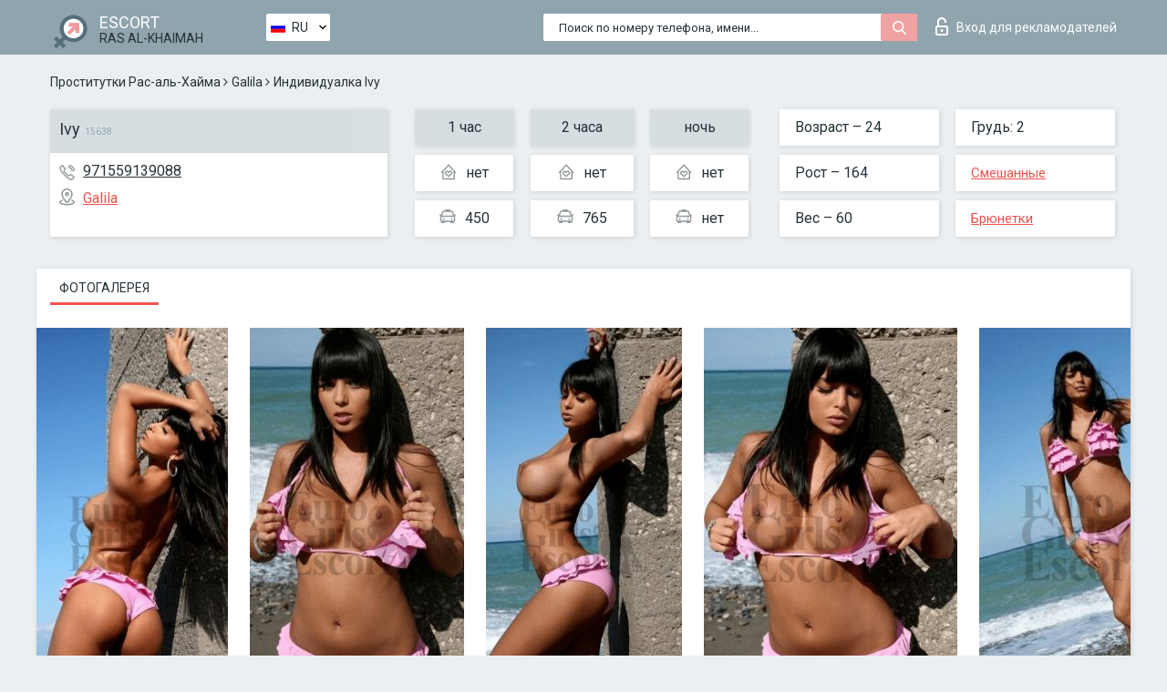

--- FILE ---
content_type: text/html; charset=UTF-8;
request_url: https://escortsiterasalkhaimah.com/ru/ivy-3/
body_size: 6471
content:
<!DOCTYPE html>
<html lang="ru">
<head>
	<meta http-equiv=Content-Type content="text/html;charset=UTF-8" />
	<meta http-equiv="X-UA-Compatible" content="IE=edge" />
	<meta name="viewport" content="width=device-width, minimum-scale=1, maximum-scale=1" />
	
	<title>Ivy, телефон 971559139088,  Ras al-Khaimah, Galila</title>
	<meta name="description" content="Проститутка Ivy из Galila в городе Ras al-KhaimahVIP эскорт услуги с отзывами. Любой вид досуга по разумным ценам. ">
	<!--Language-->
	<link rel="alternate" hreflang="x-default" href="https://escortsiterasalkhaimah.com/ivy-3/" />
	<link rel="alternate" hreflang="en" href="https://escortsiterasalkhaimah.com/ivy-3/" />
	<link rel="alternate" hreflang="pt" href="https://escortsiterasalkhaimah.com/pt/ivy-3/" />
	<link rel="alternate" hreflang="fr" href="https://escortsiterasalkhaimah.com/fr/ivy-3/" />
	<link rel="alternate" hreflang="es" href="https://escortsiterasalkhaimah.com/es/ivy-3/" />
	<link rel="alternate" hreflang="de" href="https://escortsiterasalkhaimah.com/de/ivy-3/" />
	<link rel="alternate" hreflang="ru" href="https://escortsiterasalkhaimah.com/ru/ivy-3/" />
	<link rel="canonical" href="https://escortsiterasalkhaimah.com/ru/ivy-3/">
	<!-- different favicon -->
	<link rel="shortcut icon" href="/site1/favicons/favicon.ico" type="image/x-icon" />
	<link rel="apple-touch-icon" href="/site1/favicons/apple-touch-icon.png" />
	<link rel="apple-touch-icon" sizes="57x57" href="/site1/favicons/apple-touch-icon-57x57.png" />
	<link rel="apple-touch-icon" sizes="72x72" href="/site1/favicons/apple-touch-icon-72x72.png" />
	<link rel="apple-touch-icon" sizes="76x76" href="/site1/favicons/apple-touch-icon-76x76.png" />
	<link rel="apple-touch-icon" sizes="114x114" href="/site1/favicons/apple-touch-icon-114x114.png" />
	<link rel="apple-touch-icon" sizes="120x120" href="/site1/favicons/apple-touch-icon-120x120.png" />
	<link rel="apple-touch-icon" sizes="144x144" href="/site1/favicons/apple-touch-icon-144x144.png" />
	<link rel="apple-touch-icon" sizes="152x152" href="/site1/favicons/apple-touch-icon-152x152.png" />
	<link rel="apple-touch-icon" sizes="180x180" href="/site1/favicons/apple-touch-icon-180x180.png" />
	<!--/ different favicon -->
	

	<!--[if IE]><script src="//cdnjs.cloudflare.com/ajax/libs/html5shiv/3.7.3/html5shiv.min.js"></script><![endif]-->
	<link rel="stylesheet" type="text/css" href="/site1/css/app.min.css" />
</head>

<body class="home">
	<!-- header -->
	<div class="up-wrap">
		<div class="up-box">&#8963;</div>
	</div>
	<header id="header" class="header">
		<!-- top -->
		<div class="header-top">
			<div class="container">
				<!-- logo -->
				<a href="/ru/" class="logo">
					<img src="/site1/images/logo.png" class="logo__img" alt="logo">
					<span class="logo__text">
						ESCORT<br>
						<i>Ras al-Khaimah</i>
					</span>
				</a>
				<div class="local ">
	                <!-- lang -->
	                <div class="lang_dropdown">
	                    <div class="lang_dropbtn lang_ru">RU</div>
	                    	                    <div class="lang_dropdown-content">
	                        	                        	                     	<a class="lang_en lngs" href="https://escortsiterasalkhaimah.com/ivy-3/">EN</a>
	                        	                        	                        	                     	<a class="lang_pt lngs" href="https://escortsiterasalkhaimah.com/pt/ivy-3/">PT</a>
	                        	                        	                        	                     	<a class="lang_fr lngs" href="https://escortsiterasalkhaimah.com/fr/ivy-3/">FR</a>
	                        	                        	                        	                     	<a class="lang_es lngs" href="https://escortsiterasalkhaimah.com/es/ivy-3/">ES</a>
	                        	                        	                        	                     	<a class="lang_de lngs" href="https://escortsiterasalkhaimah.com/de/ivy-3/">DE</a>
	                        	                        	                        	                        	                        	                    </div>
	                    	                </div>
	                <!-- end lang -->
      			</div>
				<!-- login -->
				<a href="/user.php?lang=ru" class="login"><i class="icon icon-lock"></i>Вход <span>для рекламодателей</span></a>
				<!-- form -->
				<button class="toggle-search" type="button">
					<img src="/site1/images/search.svg" class="icon-search-lg" alt="search">
				</button>

				<div id="form-search" class="form-search topsearch  topsearch2">
					<button type="submit" class="btn-search"><i class="icon icon-search"></i>
					</button>
					<input type="text" class="form-search__input topsearch" name="topsearch" placeholder="Поиск по номеру телефона, имени...">
				</div>
			</div>
		</div>

				<script type="text/javascript">
			var isAjaxCalled= true;
		</script>
			</header>

	<main class="wrapper">
<section>
  <div class="container">
    <div class="row">
      <!-- breadcrumbs -->
      <div class="breadcrumbs clearfix">
          <!-- ALL PAGES BREADCRUMBS -->
          <ul class="breadcrumbs-list">
         <li class="breadcrumbs-list__item"><a href="/ru/" class="breadcrumbs__item_link link">Проститутки Рас-аль-Хайма</a> <i class="fa fa-angle-right" aria-hidden="true"></i> </li> <li class="breadcrumbs-list__item"><a href="/ru/location-galila/" class="breadcrumbs__item_link link">Galila</a> <i class="fa fa-angle-right" aria-hidden="true"></i> </li> <li class="breadcrumbs-list__item breadcrumbs__item_current ">Индивидуалка Ivy</li>
          </ul>
      </div>

      <!-- card-info -->
      <div class="card-info">
          <div class="row">
            <!-- item -->
            <div class="card-info-item">
              <!-- info -->
              <div class="info info_main">
                <div class="info-header">
                  <div class="info-header__name"><h1>Ivy<span>15638</span></h1></div>
                </div>
                <div class="info-body">
                  <!-- list -->
                  <div class="info-list">
                    <div class="info-list-item">
                      <i class="icon icon-phone"></i><a href="tel:971559139088">971559139088</a>
                    </div>
                                        <div class="info-list-item">
                      <a href="/ru/location-galila/"> <i class="icon icon-local"></i>Galila</a>
                    </div>
                    
                                      </div>
                                  </div>
              </div>
            </div>

            <!-- item  PRICE-->
            <div class="card-info-item">
              <div class="row">
                <ul class="price-list">
                  <li><span class="bg-gray">1 час</span>
                  </li>
                  <li><i class="icon icon-love-house"></i>нет</li>
                  <li><i class="icon icon-car-sm"></i>450</li>
                </ul>
                <ul class="price-list">
                  <li><span class="bg-gray">2 часа</span>
                  </li>
                  <li><i class="icon icon-love-house"></i>нет</li>
                  <li><i class="icon icon-car-sm"></i>765</li>
                </ul>
                <ul class="price-list">
                  <li><span class="bg-gray">ночь</span>
                  </li>
                  <li><i class="icon icon-love-house"></i>нет</li>
                  <li><i class="icon icon-car-sm"></i>нет</li>
                </ul>
              </div>
            </div>

            <!-- item  data-->
            <div class="card-info-item">
              <div class="row">
                <ul class="data-list">
                  <li>Возраст – 24</li>
                  <li>Рост – 164</li>
                  <li>Вес – 60</li>
                </ul>
                <ul class="data-list">
                  <li>Грудь: 2</li>
                  <li>
                  <a href="/ru/nation-mixed/"  rel="nofollow">Смешанные</a></li>
                  <li><a href="/ru/black/"  rel="nofollow">Брюнетки</a></li>
                </ul>
              </div>
            </div>
          </div>
      </div>

      <!-- slider -->
      <section id="slider" class="slider">
          <div class="info">
            <ul id="tabs" class="nav nav-tabs info-title">
              <li class="nav-item active">
                <a href="#photo" data-toggle="tab" rel="nofollow"> Фотогалерея</a>
              </li>
                          </ul>
            <!-- content -->
            <div class="tab-content info_content">
              <div class="tab-pane active" id="photo">


                <!-- gallery -->
                <div id="gallery" class="slider__gallery gallery allphotos">
                  <div class="allphotos">
                    <div class="formphotos">
                    <div>
                                          <a title="" href="/big/15638/74816.jpg" class="big"><img src="/medium/15638/74816.jpg" alt="Ivy" /></a>
                                          <a title="" href="/big/15638/74814.jpg" class="big"><img src="/medium/15638/74814.jpg" alt="Ivy" /></a>
                                          <a title="" href="/big/15638/74812.jpg" class="big"><img src="/medium/15638/74812.jpg" alt="Ivy" /></a>
                                          <a title="" href="/big/15638/74811.jpg" class="big"><img src="/medium/15638/74811.jpg" alt="Ivy" /></a>
                                          <a title="" href="/big/15638/74810.jpg" class="big"><img src="/medium/15638/74810.jpg" alt="Ivy" /></a>
                                        </div>
                    </div>
                  </div>
                </div>



                <!-- gallery mobile -->
                <div id="gallery-mobile" class="gallery-mobile">
                  
                                        <img src="/medium/15638/74816.jpg" alt="Ivy"/>
                      <div class="gallery-hidden">
                    
                    
                  
                                        <img src="/medium/15638/74814.jpg" alt="Ivy"/>
                    
                    
                  
                                        <img src="/medium/15638/74812.jpg" alt="Ivy"/>
                    
                    
                  
                                        <img src="/medium/15638/74811.jpg" alt="Ivy"/>
                    
                    
                  
                                        <img src="/medium/15638/74810.jpg" alt="Ivy"/>
                    
                                          </div><!--/ gallery-hidden-->
                      <button id="button-gallery" class="btn btn_red" type="button">Показать еще фото</button>
                      <input type="hidden" name="show_text_btn" value="Показать еще фото">
                      <input type="hidden" name="hide_text_btn" value="Скрыть фото">                
                    
                                  </div>
              </div>

              
            </div>
          </div>
      </section>

      <section class="service clearfix">
          <div class="row">
            <div class="col-xs-12 col-md-8">
              <!-- Услуги-->
              <!--noindex-->
              <div class="info">
                <div class="info-header">Услуги</div>
                <div class="info-body info-body_service clearfix">
                  <!-- list -->
                  <div class="service-list">
                    <!-- links -->
                                                                                                                <!-- sex -->
                                                <ul class="link-list">
                                                    <li class="link-list__title">Секс</li>
                                                                                                            <li class="link-list__item link-list__item_active"><a href="/ru/service-classic-sex/" rel="nofollow">Классический секс</a>
                                                        </li>
                                                                                                            <li class="link-list__item link-list__item_active"><a href="/ru/service-a-level/" rel="nofollow">Анальный секс</a>
                                                        </li>
                                                                                                            <li class="link-list__item link-list__item_active"><a href="/ru/service-owo-oral-without-condom/" rel="nofollow">Оральный секс</a>
                                                        </li>
                                                                                                            <li class="link-list__item link-list__item_active"><a href="/ru/service-group-sex/" rel="nofollow">Групповой секс</a>
                                                        </li>
                                                                                                            <li class="link-list__item link-list__item_active"><a href="/ru/service-double-penetration/" rel="nofollow">Двойное проникновение</a>
                                                        </li>
                                                                                                            <li class="link-list__item link-list__item_active"><a href="/ru/service-toys/" rel="nofollow">Игрушки</a>
                                                        </li>
                                                                                                            <li class="link-list__item "><a href="/ru/service-fetish/" rel="nofollow">Фетиш</a>
                                                        </li>
                                                                                                    </ul>
                                                                                                                                                                                                                                                                                                                                                                                                                                                                                                                                                                                                                                                                                                                                                                                                                                                                        
                                                                                                                                                                                                                                                                                                                                                                                                                                                                                                                                                                                                                                                                                                                                                <!-- Additionally -->
                                                <ul class="link-list">
                                                    <li class="link-list__title">Дополнительно</li>
                                                                                                            <li class="link-list__item link-list__item_active"><a href="/ru/service-escort/" rel="nofollow">Эскорт</a>
                                                        </li>
                                                                                                            <li class="link-list__item link-list__item_active"><a href="/ru/service-photography/" rel="nofollow">Фотосъёмка</a>
                                                        </li>
                                                                                                            <li class="link-list__item link-list__item_active"><a href="/ru/service-there-is-a-young-man-for-a-couple/" rel="nofollow">Есть молодой человек для семейной пары</a>
                                                        </li>
                                                                                                            <li class="link-list__item link-list__item_active"><a href="/ru/service-couples/" rel="nofollow">Семейным парам</a>
                                                        </li>
                                                                                                            <li class="link-list__item link-list__item_active"><a href="/ru/service-washing-in-the-shower/" rel="nofollow">Помывка в душе</a>
                                                        </li>
                                                                                                            <li class="link-list__item link-list__item_active"><a href="/ru/service-pipshaw/" rel="nofollow">Пипшоу</a>
                                                        </li>
                                                                                                            <li class="link-list__item link-list__item_active"><a href="/ru/service-rimming/" rel="nofollow">Римминг</a>
                                                        </li>
                                                                                                    </ul>
                                                                                                                                                                                                                                                                                                </div>

                                    <div class="service-list">
                                                                                                                                                                                                                                                                                                                                                                                                                                                                                                                                                                                                                                                            <!-- Massage -->
                                                <ul class="link-list">
                                                    <li class="link-list__title">Массаж</li>
                                                                                                            <li class="link-list__item link-list__item_active"><a href="/ru/service-professional-massage/" rel="nofollow">Профессиональный массаж</a>
                                                        </li>
                                                                                                            <li class="link-list__item link-list__item_active"><a href="/ru/service-erotic-massage/" rel="nofollow">Эротический массаж</a>
                                                        </li>
                                                                                                            <li class="link-list__item "><a href="/ru/service-urologic-massage/" rel="nofollow">Урологический массаж</a>
                                                        </li>
                                                                                                            <li class="link-list__item link-list__item_active"><a href="/ru/service-thai-massage/" rel="nofollow">Тайский массаж</a>
                                                        </li>
                                                                                                            <li class="link-list__item "><a href="/ru/service-massotherapy/" rel="nofollow">Лечебный массаж</a>
                                                        </li>
                                                                                                            <li class="link-list__item link-list__item_active"><a href="/ru/service-four-hand-massage/" rel="nofollow">Массаж в четыре руки</a>
                                                        </li>
                                                                                                            <li class="link-list__item "><a href="/ru/service-sports-massage/" rel="nofollow">Спортивный массаж</a>
                                                        </li>
                                                                                                            <li class="link-list__item link-list__item_active"><a href="/ru/service-relaxing-massage/" rel="nofollow">Расслабляющий массаж</a>
                                                        </li>
                                                                                                            <li class="link-list__item "><a href="/ru/service-sakura-branch/" rel="nofollow">Ветка Сакуры</a>
                                                        </li>
                                                                                                    </ul>
                                                                                                                                                                                                                                                                                                                                                
                                                                                                                                                                                                                                                                                                                                                                                                                                                                                                                                                                                                                                                                                                                                                                                                                                                                                                                        <!-- Striptease -->
                                                <ul class="link-list">
                                                    <li class="link-list__title">Стриптиз</li>
                                                                                                            <li class="link-list__item link-list__item_active"><a href="/ru/service-striptease/" rel="nofollow">Стриптиз</a>
                                                        </li>
                                                                                                            <li class="link-list__item "><a href="/ru/service-belly-dance/" rel="nofollow">Танец с девушкой</a>
                                                        </li>
                                                                                                            <li class="link-list__item link-list__item_active"><a href="/ru/service-lesbian/" rel="nofollow">Лесби</a>
                                                        </li>
                                                                                                    </ul>
                                                                                                                        </div>

                                    <div class="service-list">
                                                                                                                                                                                                                                                                                                                                                                                                                                                                                                                                                                        <!-- BDSM -->
                                                <ul class="link-list">
                                                    <li class="link-list__title">БДСМ</li>
                                                                                                            <li class="link-list__item link-list__item_active"><a href="/ru/service-mistress/" rel="nofollow">Госпожа</a>
                                                        </li>
                                                                                                            <li class="link-list__item link-list__item_active"><a href="/ru/service-light-domination/" rel="nofollow">Лёгкое доминирование</a>
                                                        </li>
                                                                                                            <li class="link-list__item "><a href="/ru/service-bdsm/" rel="nofollow">БДСМ</a>
                                                        </li>
                                                                                                            <li class="link-list__item "><a href="/ru/service-slave/" rel="nofollow">Рабыня</a>
                                                        </li>
                                                                                                            <li class="link-list__item link-list__item_active"><a href="/ru/service-strap-on/" rel="nofollow">Страпон</a>
                                                        </li>
                                                                                                            <li class="link-list__item link-list__item_active"><a href="/ru/service-role-playing-games/" rel="nofollow">Ролевые игры</a>
                                                        </li>
                                                                                                            <li class="link-list__item "><a href="/ru/service-bandage/" rel="nofollow">Бандаж</a>
                                                        </li>
                                                                                                            <li class="link-list__item "><a href="/ru/service-trampling/" rel="nofollow">Трамплинг</a>
                                                        </li>
                                                                                                    </ul>
                                                                                                                                                                                                                                                                                                                                                                                                                                    
                                                                                                                                                                                                                                                                                                                                                                                                                                                                                    <!-- Caress -->
                                                <ul class="link-list">
                                                    <li class="link-list__title">Ласки</li>
                                                                                                            <li class="link-list__item "><a href="/ru/service-blowjob-condom/" rel="nofollow">Минет в презервативе</a>
                                                        </li>
                                                                                                            <li class="link-list__item link-list__item_active"><a href="/ru/service-gfe/" rel="nofollow">Опыт с девушкой</a>
                                                        </li>
                                                                                                            <li class="link-list__item link-list__item_active"><a href="/ru/service-deepthroating-blowjob/" rel="nofollow">Глубокий минет</a>
                                                        </li>
                                                                                                            <li class="link-list__item "><a href="/ru/service-blowjob-in-the-car/" rel="nofollow">Минет в авто</a>
                                                        </li>
                                                                                                            <li class="link-list__item link-list__item_active"><a href="/ru/service-cunnilingus/" rel="nofollow">Kуннилингус</a>
                                                        </li>
                                                                                                            <li class="link-list__item "><a href="/ru/service-anilingus/" rel="nofollow">Анилингус</a>
                                                        </li>
                                                                                                    </ul>
                                                                                                                                                                                                                                                                                                                                                                                                                                                                                                                                                            </div>

                                    <div class="service-list">
                                                                                                                                                                                                                                                                                                                                                                                                                                                                                                                                                                                                                                                                                                                                                                                                                                    <!-- Fisting -->
                                                <ul class="link-list">
                                                    <li class="link-list__title">Фистинг</li>
                                                                                                            <li class="link-list__item link-list__item_active"><a href="/ru/service-classic-fisting/" rel="nofollow">Классический фистинг</a>
                                                        </li>
                                                                                                            <li class="link-list__item link-list__item_active"><a href="/ru/service-anal-fisting/" rel="nofollow">Анальный фистинг</a>
                                                        </li>
                                                                                                            <li class="link-list__item "><a href="/ru/service-extreme-fisting/" rel="nofollow">Экстрим фистинг</a>
                                                        </li>
                                                                                                    </ul>
                                                                                                                                                                        
                                                                                                                                                                                                                        <!-- Cum -->
                                                <ul class="link-list">
                                                    <li class="link-list__title">Окончание</li>
                                                                                                            <li class="link-list__item "><a href="/ru/service-cim/" rel="nofollow">Окончание в рот</a>
                                                        </li>
                                                                                                            <li class="link-list__item link-list__item_active"><a href="/ru/service-cob/" rel="nofollow">Окончание на грудь</a>
                                                        </li>
                                                                                                            <li class="link-list__item link-list__item_active"><a href="/ru/service-cif/" rel="nofollow">Окончание на лицо</a>
                                                        </li>
                                                                                                    </ul>
                                                                                                                                                                                                                                                                                                                                                                                                                                                                                                                                                                                                                                                                                                                                                                                    
                                                                                                                                                                                                                                                                                                            <!-- WS -->
                                                <ul class="link-list">
                                                    <li class="link-list__title">Золотой дождь</li>
                                                                                                            <li class="link-list__item link-list__item_active"><a href="/ru/service-ws-giving/" rel="nofollow">Золотой дождь выдача</a>
                                                        </li>
                                                                                                            <li class="link-list__item link-list__item_active"><a href="/ru/service-ws-getting/" rel="nofollow">Золотой дождь приём</a>
                                                        </li>
                                                                                                    </ul>
                                                                                                                                                                                                                                                                                                                                                                                                                                                                                                                                                                                                                                                                                                
                  </div>

                </div><!--/ info-body info-body_service clearfix-->
              </div>
              <!--/noindex-->
              <!--/ info Услуги-->
            </div><!--/ col-xs-12 col-md-8-->


            <div class="col-xs-12 col-md-4">
              <div class="info">
                <div class="info-header">Карта</div>
                <div class="info-body">
                  <div class="map-wrap">
                    <!-- карта -->
                     <script src="https://api-maps.yandex.com/2.1/?load=package.map,package.controls,package.geoObjects&lang=en-US" type="text/javascript"></script>
                    <script language='Javascript' src="/js/jquery.min.js"></script>
                    <div id="YMaps3ID"></div>
                    <script>
                              
                              ymaps.ready(function () {
                                  var myMap = new ymaps.Map('YMaps3ID', {
                                      center: [59.946565, 30.128097],
                                      zoom: 15});
                                  myMap.behaviors.disable('scrollZoom');
                                  ymaps.geocode('Ras al-Khaimah, region Galila', {
                                      results: 1
                                  }).then(function (res) {
                                      var firstGeoObject = res.geoObjects.get(0),
                                      coords = firstGeoObject.geometry.getCoordinates(),
                                      bounds = firstGeoObject.properties.get('boundedBy');
                                      firstGeoObject.properties.set('balloonContentBody','<a href="/ivy-3"><font size="4"><strong>Ivy</strong></font></a><br>');
                                      myMap.geoObjects.add(firstGeoObject);
                                      myMap.setBounds(bounds, {
                                          checkZoomRange: true
                                      });
                                  });
                              });
                        </script>
                  </div>
                </div>
              </div>
            </div>
          </div>
      </section>

      
      <!-- new -->
      <section class="next-card">
          <div class="row">
            <h2>Другие девушки из Galila</h2>
            <div>
                          </div>

            <div class="cards">
                            <!-- item -->
              <div class="col-xs-6 col-md-4 col-lg-3">
                <div class="card">
                  <!-- card-panel -->
                  <div class="card-panel">
                    <a href="/ru/ivy-3/" class="card-panel-item card-panel-item_name" rel="nofollow"><span>Ivy</span></a>
                    <div class="card-panel-item card-panel-item_tel">971559139088</div>
                  </div>

                  <!-- body -->
                  <div class="card-body">
                    <!-- image -->
                    <a href="/ru/ivy-3/" class="cards__image" rel="nofollow">
                      <img src="/small/15638/74810.jpg" alt="girl">
                                            <span class="card__subway">Galila</span>
                                          </a>

                    <!-- list -->
                    <!-- noindex -->
                    <div class="card-list">
                      <!-- item -->
                      <div class="card-list-item">
                        <div class="card-list-item__title">ЦЕНЫ</div>
                        <ul class="list">
                          <li>
                            <span>1 час</span>
                            <span>450</span>
                        </li>
                        <li>
                            <span>2 часа</span>
                            <span>765</span>
                        </li>
                        <li>
                            <span>ночь</span>
                            <span>no</span>
                        </li>
                        </ul>
                      </div>

                      <!-- item -->
                      <div class="card-list-item">
                        <ul class="list">
                          <li>
                                <span>Возраст</span>
                                <span>24 </span>
                            </li>
                            <li>
                                <span>Рост</span>
                                <span>164</span>
                            </li>
                            <li>
                                <span>Вес</span>
                                <span>60</span>
                            </li>
                            <li>
                                <span>Грудь</span>
                                <span>2</span>
                            </li>
                        </ul>
                      </div>

                      <!-- check -->
                      <div class="check-label-list">
                                                                      </div>
                    </div>
                    <!-- /noindex -->
                  </div>
                </div>
              </div>
                            <!-- item -->
              <div class="col-xs-6 col-md-4 col-lg-3">
                <div class="card">
                  <!-- card-panel -->
                  <div class="card-panel">
                    <a href="/ru/gicoco/" class="card-panel-item card-panel-item_name" rel="nofollow"><span>Gicoco</span></a>
                    <div class="card-panel-item card-panel-item_tel">971529480918</div>
                  </div>

                  <!-- body -->
                  <div class="card-body">
                    <!-- image -->
                    <a href="/ru/gicoco/" class="cards__image" rel="nofollow">
                      <img src="/small/15640/74819.jpg" alt="girl">
                                            <span class="card__subway">Galila</span>
                                          </a>

                    <!-- list -->
                    <!-- noindex -->
                    <div class="card-list">
                      <!-- item -->
                      <div class="card-list-item">
                        <div class="card-list-item__title">ЦЕНЫ</div>
                        <ul class="list">
                          <li>
                            <span>1 час</span>
                            <span>no</span>
                        </li>
                        <li>
                            <span>2 часа</span>
                            <span>no</span>
                        </li>
                        <li>
                            <span>ночь</span>
                            <span>no</span>
                        </li>
                        </ul>
                      </div>

                      <!-- item -->
                      <div class="card-list-item">
                        <ul class="list">
                          <li>
                                <span>Возраст</span>
                                <span>23 </span>
                            </li>
                            <li>
                                <span>Рост</span>
                                <span>165</span>
                            </li>
                            <li>
                                <span>Вес</span>
                                <span>64</span>
                            </li>
                            <li>
                                <span>Грудь</span>
                                <span>1</span>
                            </li>
                        </ul>
                      </div>

                      <!-- check -->
                      <div class="check-label-list">
                                                                      </div>
                    </div>
                    <!-- /noindex -->
                  </div>
                </div>
              </div>
                          </div>
          </div>
      </section>
    </div>
  </div>
</section>


	</div>
	</main>

	<input type="hidden" id="siteadvsearchressearch" value="" />

	<script src="/site1/js/modernizr-custom.min.js"></script>
	<script src="/site1/js/jq.min.js"></script>
	<script src="/site1/js/app.min.js"></script>

	<link href="/site1/style.css" rel="stylesheet" type="text/css" />
	<link href='//fonts.googleapis.com/css?family=Roboto:400italic,400,700,300&amp;subset=cyrillic' rel='stylesheet' type='text/css' />
	<link href='//maxcdn.bootstrapcdn.com/font-awesome/4.7.0/css/font-awesome.min.css' rel='stylesheet' type='text/css' />
	<link rel="stylesheet" href="/js/rangeSlider/css/ion.rangeSlider.css" type="text/css" media="screen" />
	<link rel="stylesheet" href="/js/rangeSlider/css/ion.rangeSlider.skinHTML5.css" type="text/css" media="screen" />
	<link href="/js/LightGallery/css/lightgallery.css" rel="stylesheet">

	<script src="/js/main.js"></script>
	<script src="/inc/modules/filters/filter_ajax.js?v=2"></script>
</body>
</html>

--- FILE ---
content_type: image/svg+xml
request_url: https://escortsiterasalkhaimah.com/site1/images/search.svg
body_size: 401
content:
<?xml version="1.0" encoding="utf-8"?>
<!-- Generator: Adobe Illustrator 21.0.0, SVG Export Plug-In . SVG Version: 6.00 Build 0)  -->
<svg version="1.1" id="Capa_1" xmlns="http://www.w3.org/2000/svg" xmlns:xlink="http://www.w3.org/1999/xlink" x="0px" y="0px"
	 viewBox="0 0 512 512" style="enable-background:new 0 0 512 512;" xml:space="preserve">
<style type="text/css">
	.st0{fill:#FFFFFF;}
</style>
<path class="st0" d="M492.8,466.9L372.4,341.6c31-36.8,47.9-83.1,47.9-131.3C420.3,97.6,328.7,6,216,6S11.7,97.6,11.7,210.3
	S103.4,414.6,216,414.6c42.3,0,82.6-12.8,117-37l121.3,126.2c5.1,5.3,11.9,8.2,19.2,8.2c6.9,0,13.5-2.6,18.5-7.4
	C502.7,494.4,503,477.5,492.8,466.9z M216,59.3c83.3,0,151,67.7,151,151s-67.7,151-151,151s-151-67.7-151-151S132.8,59.3,216,59.3z"
	/>
</svg>
